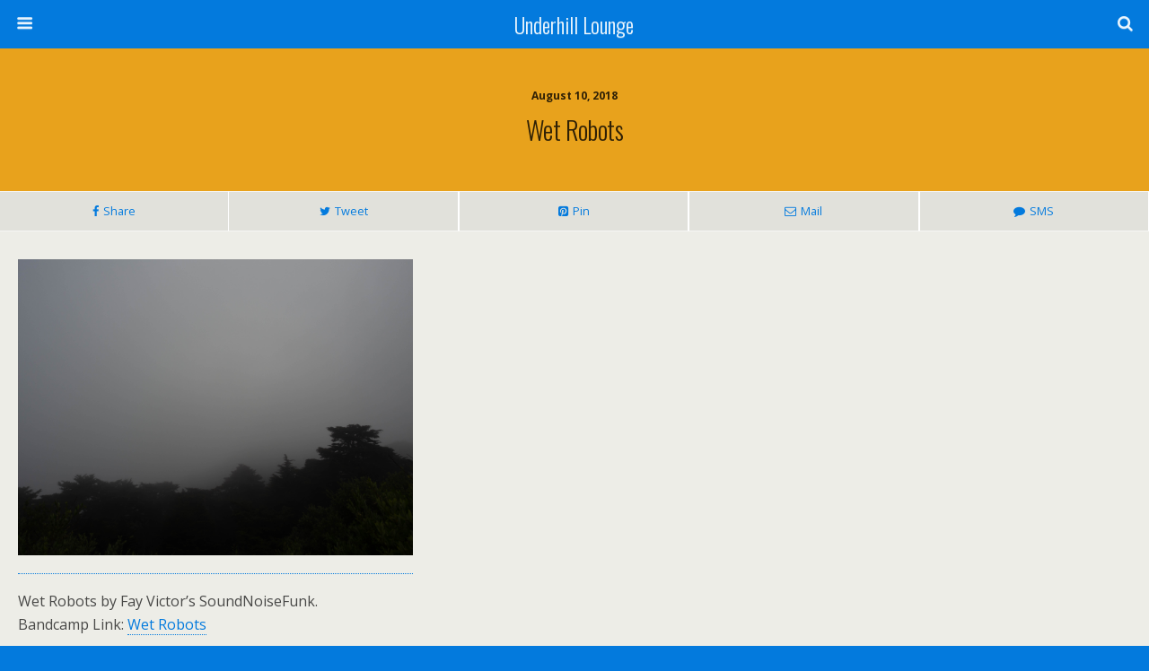

--- FILE ---
content_type: text/html; charset=UTF-8
request_url: https://underhill-lounge.flannestad.com/2018/08/10/wet-robots-2/
body_size: 12906
content:
<!DOCTYPE html>
<html lang="en-US">
	<head>
		<meta charset="UTF-8">
		<title>Wet Robots  |   Underhill Lounge</title>
		<meta name='robots' content='max-image-preview:large' />
	<style>img:is([sizes="auto" i], [sizes^="auto," i]) { contain-intrinsic-size: 3000px 1500px }</style>
	<link rel='dns-prefetch' href='//fonts.googleapis.com' />
		<!-- This site uses the Google Analytics by MonsterInsights plugin v9.11.1 - Using Analytics tracking - https://www.monsterinsights.com/ -->
							<script src="//www.googletagmanager.com/gtag/js?id=G-D5NGFTJB65"  data-cfasync="false" data-wpfc-render="false" type="text/javascript" async></script>
			<script data-cfasync="false" data-wpfc-render="false" type="text/javascript">
				var mi_version = '9.11.1';
				var mi_track_user = true;
				var mi_no_track_reason = '';
								var MonsterInsightsDefaultLocations = {"page_location":"https:\/\/underhill-lounge.flannestad.com\/2018\/08\/10\/wet-robots-2\/"};
								if ( typeof MonsterInsightsPrivacyGuardFilter === 'function' ) {
					var MonsterInsightsLocations = (typeof MonsterInsightsExcludeQuery === 'object') ? MonsterInsightsPrivacyGuardFilter( MonsterInsightsExcludeQuery ) : MonsterInsightsPrivacyGuardFilter( MonsterInsightsDefaultLocations );
				} else {
					var MonsterInsightsLocations = (typeof MonsterInsightsExcludeQuery === 'object') ? MonsterInsightsExcludeQuery : MonsterInsightsDefaultLocations;
				}

								var disableStrs = [
										'ga-disable-G-D5NGFTJB65',
									];

				/* Function to detect opted out users */
				function __gtagTrackerIsOptedOut() {
					for (var index = 0; index < disableStrs.length; index++) {
						if (document.cookie.indexOf(disableStrs[index] + '=true') > -1) {
							return true;
						}
					}

					return false;
				}

				/* Disable tracking if the opt-out cookie exists. */
				if (__gtagTrackerIsOptedOut()) {
					for (var index = 0; index < disableStrs.length; index++) {
						window[disableStrs[index]] = true;
					}
				}

				/* Opt-out function */
				function __gtagTrackerOptout() {
					for (var index = 0; index < disableStrs.length; index++) {
						document.cookie = disableStrs[index] + '=true; expires=Thu, 31 Dec 2099 23:59:59 UTC; path=/';
						window[disableStrs[index]] = true;
					}
				}

				if ('undefined' === typeof gaOptout) {
					function gaOptout() {
						__gtagTrackerOptout();
					}
				}
								window.dataLayer = window.dataLayer || [];

				window.MonsterInsightsDualTracker = {
					helpers: {},
					trackers: {},
				};
				if (mi_track_user) {
					function __gtagDataLayer() {
						dataLayer.push(arguments);
					}

					function __gtagTracker(type, name, parameters) {
						if (!parameters) {
							parameters = {};
						}

						if (parameters.send_to) {
							__gtagDataLayer.apply(null, arguments);
							return;
						}

						if (type === 'event') {
														parameters.send_to = monsterinsights_frontend.v4_id;
							var hookName = name;
							if (typeof parameters['event_category'] !== 'undefined') {
								hookName = parameters['event_category'] + ':' + name;
							}

							if (typeof MonsterInsightsDualTracker.trackers[hookName] !== 'undefined') {
								MonsterInsightsDualTracker.trackers[hookName](parameters);
							} else {
								__gtagDataLayer('event', name, parameters);
							}
							
						} else {
							__gtagDataLayer.apply(null, arguments);
						}
					}

					__gtagTracker('js', new Date());
					__gtagTracker('set', {
						'developer_id.dZGIzZG': true,
											});
					if ( MonsterInsightsLocations.page_location ) {
						__gtagTracker('set', MonsterInsightsLocations);
					}
										__gtagTracker('config', 'G-D5NGFTJB65', {"forceSSL":"true"} );
										window.gtag = __gtagTracker;										(function () {
						/* https://developers.google.com/analytics/devguides/collection/analyticsjs/ */
						/* ga and __gaTracker compatibility shim. */
						var noopfn = function () {
							return null;
						};
						var newtracker = function () {
							return new Tracker();
						};
						var Tracker = function () {
							return null;
						};
						var p = Tracker.prototype;
						p.get = noopfn;
						p.set = noopfn;
						p.send = function () {
							var args = Array.prototype.slice.call(arguments);
							args.unshift('send');
							__gaTracker.apply(null, args);
						};
						var __gaTracker = function () {
							var len = arguments.length;
							if (len === 0) {
								return;
							}
							var f = arguments[len - 1];
							if (typeof f !== 'object' || f === null || typeof f.hitCallback !== 'function') {
								if ('send' === arguments[0]) {
									var hitConverted, hitObject = false, action;
									if ('event' === arguments[1]) {
										if ('undefined' !== typeof arguments[3]) {
											hitObject = {
												'eventAction': arguments[3],
												'eventCategory': arguments[2],
												'eventLabel': arguments[4],
												'value': arguments[5] ? arguments[5] : 1,
											}
										}
									}
									if ('pageview' === arguments[1]) {
										if ('undefined' !== typeof arguments[2]) {
											hitObject = {
												'eventAction': 'page_view',
												'page_path': arguments[2],
											}
										}
									}
									if (typeof arguments[2] === 'object') {
										hitObject = arguments[2];
									}
									if (typeof arguments[5] === 'object') {
										Object.assign(hitObject, arguments[5]);
									}
									if ('undefined' !== typeof arguments[1].hitType) {
										hitObject = arguments[1];
										if ('pageview' === hitObject.hitType) {
											hitObject.eventAction = 'page_view';
										}
									}
									if (hitObject) {
										action = 'timing' === arguments[1].hitType ? 'timing_complete' : hitObject.eventAction;
										hitConverted = mapArgs(hitObject);
										__gtagTracker('event', action, hitConverted);
									}
								}
								return;
							}

							function mapArgs(args) {
								var arg, hit = {};
								var gaMap = {
									'eventCategory': 'event_category',
									'eventAction': 'event_action',
									'eventLabel': 'event_label',
									'eventValue': 'event_value',
									'nonInteraction': 'non_interaction',
									'timingCategory': 'event_category',
									'timingVar': 'name',
									'timingValue': 'value',
									'timingLabel': 'event_label',
									'page': 'page_path',
									'location': 'page_location',
									'title': 'page_title',
									'referrer' : 'page_referrer',
								};
								for (arg in args) {
																		if (!(!args.hasOwnProperty(arg) || !gaMap.hasOwnProperty(arg))) {
										hit[gaMap[arg]] = args[arg];
									} else {
										hit[arg] = args[arg];
									}
								}
								return hit;
							}

							try {
								f.hitCallback();
							} catch (ex) {
							}
						};
						__gaTracker.create = newtracker;
						__gaTracker.getByName = newtracker;
						__gaTracker.getAll = function () {
							return [];
						};
						__gaTracker.remove = noopfn;
						__gaTracker.loaded = true;
						window['__gaTracker'] = __gaTracker;
					})();
									} else {
										console.log("");
					(function () {
						function __gtagTracker() {
							return null;
						}

						window['__gtagTracker'] = __gtagTracker;
						window['gtag'] = __gtagTracker;
					})();
									}
			</script>
							<!-- / Google Analytics by MonsterInsights -->
		<script type="text/javascript">
/* <![CDATA[ */
window._wpemojiSettings = {"baseUrl":"https:\/\/s.w.org\/images\/core\/emoji\/16.0.1\/72x72\/","ext":".png","svgUrl":"https:\/\/s.w.org\/images\/core\/emoji\/16.0.1\/svg\/","svgExt":".svg","source":{"concatemoji":"https:\/\/underhill-lounge.flannestad.com\/wp-includes\/js\/wp-emoji-release.min.js?ver=b0c5c587e0a0a29b1d677cbe6a49faf3"}};
/*! This file is auto-generated */
!function(s,n){var o,i,e;function c(e){try{var t={supportTests:e,timestamp:(new Date).valueOf()};sessionStorage.setItem(o,JSON.stringify(t))}catch(e){}}function p(e,t,n){e.clearRect(0,0,e.canvas.width,e.canvas.height),e.fillText(t,0,0);var t=new Uint32Array(e.getImageData(0,0,e.canvas.width,e.canvas.height).data),a=(e.clearRect(0,0,e.canvas.width,e.canvas.height),e.fillText(n,0,0),new Uint32Array(e.getImageData(0,0,e.canvas.width,e.canvas.height).data));return t.every(function(e,t){return e===a[t]})}function u(e,t){e.clearRect(0,0,e.canvas.width,e.canvas.height),e.fillText(t,0,0);for(var n=e.getImageData(16,16,1,1),a=0;a<n.data.length;a++)if(0!==n.data[a])return!1;return!0}function f(e,t,n,a){switch(t){case"flag":return n(e,"\ud83c\udff3\ufe0f\u200d\u26a7\ufe0f","\ud83c\udff3\ufe0f\u200b\u26a7\ufe0f")?!1:!n(e,"\ud83c\udde8\ud83c\uddf6","\ud83c\udde8\u200b\ud83c\uddf6")&&!n(e,"\ud83c\udff4\udb40\udc67\udb40\udc62\udb40\udc65\udb40\udc6e\udb40\udc67\udb40\udc7f","\ud83c\udff4\u200b\udb40\udc67\u200b\udb40\udc62\u200b\udb40\udc65\u200b\udb40\udc6e\u200b\udb40\udc67\u200b\udb40\udc7f");case"emoji":return!a(e,"\ud83e\udedf")}return!1}function g(e,t,n,a){var r="undefined"!=typeof WorkerGlobalScope&&self instanceof WorkerGlobalScope?new OffscreenCanvas(300,150):s.createElement("canvas"),o=r.getContext("2d",{willReadFrequently:!0}),i=(o.textBaseline="top",o.font="600 32px Arial",{});return e.forEach(function(e){i[e]=t(o,e,n,a)}),i}function t(e){var t=s.createElement("script");t.src=e,t.defer=!0,s.head.appendChild(t)}"undefined"!=typeof Promise&&(o="wpEmojiSettingsSupports",i=["flag","emoji"],n.supports={everything:!0,everythingExceptFlag:!0},e=new Promise(function(e){s.addEventListener("DOMContentLoaded",e,{once:!0})}),new Promise(function(t){var n=function(){try{var e=JSON.parse(sessionStorage.getItem(o));if("object"==typeof e&&"number"==typeof e.timestamp&&(new Date).valueOf()<e.timestamp+604800&&"object"==typeof e.supportTests)return e.supportTests}catch(e){}return null}();if(!n){if("undefined"!=typeof Worker&&"undefined"!=typeof OffscreenCanvas&&"undefined"!=typeof URL&&URL.createObjectURL&&"undefined"!=typeof Blob)try{var e="postMessage("+g.toString()+"("+[JSON.stringify(i),f.toString(),p.toString(),u.toString()].join(",")+"));",a=new Blob([e],{type:"text/javascript"}),r=new Worker(URL.createObjectURL(a),{name:"wpTestEmojiSupports"});return void(r.onmessage=function(e){c(n=e.data),r.terminate(),t(n)})}catch(e){}c(n=g(i,f,p,u))}t(n)}).then(function(e){for(var t in e)n.supports[t]=e[t],n.supports.everything=n.supports.everything&&n.supports[t],"flag"!==t&&(n.supports.everythingExceptFlag=n.supports.everythingExceptFlag&&n.supports[t]);n.supports.everythingExceptFlag=n.supports.everythingExceptFlag&&!n.supports.flag,n.DOMReady=!1,n.readyCallback=function(){n.DOMReady=!0}}).then(function(){return e}).then(function(){var e;n.supports.everything||(n.readyCallback(),(e=n.source||{}).concatemoji?t(e.concatemoji):e.wpemoji&&e.twemoji&&(t(e.twemoji),t(e.wpemoji)))}))}((window,document),window._wpemojiSettings);
/* ]]> */
</script>
<link rel='stylesheet' id='foundation_google_fonts-css' href='//fonts.googleapis.com/css?family=Oswald%3A300%2C700%7COpen+Sans%3A400%2C700%2C400italic%2C700italic&#038;ver=07078a97d66756f213dbca3e379bf084' type='text/css' media='' />
<style id='foundation_google_fonts-inline-css' type='text/css'>
.heading-font{
	 font-family: 'Oswald', sans-serif;
}
.body-font{
	 font-family: 'Open Sans', sans-serif;
}

</style>
<link rel='stylesheet' id='foundation-framework-style-css' href='https://underhill-lounge.flannestad.com/wp-content/plugins/wptouch/themes/foundation/default/style.css?ver=5128bcacc82051228058446bcf6eb7f6' type='text/css' media='all' />
<style id='wp-emoji-styles-inline-css' type='text/css'>

	img.wp-smiley, img.emoji {
		display: inline !important;
		border: none !important;
		box-shadow: none !important;
		height: 1em !important;
		width: 1em !important;
		margin: 0 0.07em !important;
		vertical-align: -0.1em !important;
		background: none !important;
		padding: 0 !important;
	}
</style>
<link rel='stylesheet' id='wp-block-library-css' href='https://underhill-lounge.flannestad.com/wp-includes/css/dist/block-library/style.min.css?ver=b0c5c587e0a0a29b1d677cbe6a49faf3' type='text/css' media='all' />
<style id='classic-theme-styles-inline-css' type='text/css'>
/*! This file is auto-generated */
.wp-block-button__link{color:#fff;background-color:#32373c;border-radius:9999px;box-shadow:none;text-decoration:none;padding:calc(.667em + 2px) calc(1.333em + 2px);font-size:1.125em}.wp-block-file__button{background:#32373c;color:#fff;text-decoration:none}
</style>
<style id='global-styles-inline-css' type='text/css'>
:root{--wp--preset--aspect-ratio--square: 1;--wp--preset--aspect-ratio--4-3: 4/3;--wp--preset--aspect-ratio--3-4: 3/4;--wp--preset--aspect-ratio--3-2: 3/2;--wp--preset--aspect-ratio--2-3: 2/3;--wp--preset--aspect-ratio--16-9: 16/9;--wp--preset--aspect-ratio--9-16: 9/16;--wp--preset--color--black: #000000;--wp--preset--color--cyan-bluish-gray: #abb8c3;--wp--preset--color--white: #ffffff;--wp--preset--color--pale-pink: #f78da7;--wp--preset--color--vivid-red: #cf2e2e;--wp--preset--color--luminous-vivid-orange: #ff6900;--wp--preset--color--luminous-vivid-amber: #fcb900;--wp--preset--color--light-green-cyan: #7bdcb5;--wp--preset--color--vivid-green-cyan: #00d084;--wp--preset--color--pale-cyan-blue: #8ed1fc;--wp--preset--color--vivid-cyan-blue: #0693e3;--wp--preset--color--vivid-purple: #9b51e0;--wp--preset--gradient--vivid-cyan-blue-to-vivid-purple: linear-gradient(135deg,rgba(6,147,227,1) 0%,rgb(155,81,224) 100%);--wp--preset--gradient--light-green-cyan-to-vivid-green-cyan: linear-gradient(135deg,rgb(122,220,180) 0%,rgb(0,208,130) 100%);--wp--preset--gradient--luminous-vivid-amber-to-luminous-vivid-orange: linear-gradient(135deg,rgba(252,185,0,1) 0%,rgba(255,105,0,1) 100%);--wp--preset--gradient--luminous-vivid-orange-to-vivid-red: linear-gradient(135deg,rgba(255,105,0,1) 0%,rgb(207,46,46) 100%);--wp--preset--gradient--very-light-gray-to-cyan-bluish-gray: linear-gradient(135deg,rgb(238,238,238) 0%,rgb(169,184,195) 100%);--wp--preset--gradient--cool-to-warm-spectrum: linear-gradient(135deg,rgb(74,234,220) 0%,rgb(151,120,209) 20%,rgb(207,42,186) 40%,rgb(238,44,130) 60%,rgb(251,105,98) 80%,rgb(254,248,76) 100%);--wp--preset--gradient--blush-light-purple: linear-gradient(135deg,rgb(255,206,236) 0%,rgb(152,150,240) 100%);--wp--preset--gradient--blush-bordeaux: linear-gradient(135deg,rgb(254,205,165) 0%,rgb(254,45,45) 50%,rgb(107,0,62) 100%);--wp--preset--gradient--luminous-dusk: linear-gradient(135deg,rgb(255,203,112) 0%,rgb(199,81,192) 50%,rgb(65,88,208) 100%);--wp--preset--gradient--pale-ocean: linear-gradient(135deg,rgb(255,245,203) 0%,rgb(182,227,212) 50%,rgb(51,167,181) 100%);--wp--preset--gradient--electric-grass: linear-gradient(135deg,rgb(202,248,128) 0%,rgb(113,206,126) 100%);--wp--preset--gradient--midnight: linear-gradient(135deg,rgb(2,3,129) 0%,rgb(40,116,252) 100%);--wp--preset--font-size--small: 13px;--wp--preset--font-size--medium: 20px;--wp--preset--font-size--large: 36px;--wp--preset--font-size--x-large: 42px;--wp--preset--spacing--20: 0.44rem;--wp--preset--spacing--30: 0.67rem;--wp--preset--spacing--40: 1rem;--wp--preset--spacing--50: 1.5rem;--wp--preset--spacing--60: 2.25rem;--wp--preset--spacing--70: 3.38rem;--wp--preset--spacing--80: 5.06rem;--wp--preset--shadow--natural: 6px 6px 9px rgba(0, 0, 0, 0.2);--wp--preset--shadow--deep: 12px 12px 50px rgba(0, 0, 0, 0.4);--wp--preset--shadow--sharp: 6px 6px 0px rgba(0, 0, 0, 0.2);--wp--preset--shadow--outlined: 6px 6px 0px -3px rgba(255, 255, 255, 1), 6px 6px rgba(0, 0, 0, 1);--wp--preset--shadow--crisp: 6px 6px 0px rgba(0, 0, 0, 1);}:where(.is-layout-flex){gap: 0.5em;}:where(.is-layout-grid){gap: 0.5em;}body .is-layout-flex{display: flex;}.is-layout-flex{flex-wrap: wrap;align-items: center;}.is-layout-flex > :is(*, div){margin: 0;}body .is-layout-grid{display: grid;}.is-layout-grid > :is(*, div){margin: 0;}:where(.wp-block-columns.is-layout-flex){gap: 2em;}:where(.wp-block-columns.is-layout-grid){gap: 2em;}:where(.wp-block-post-template.is-layout-flex){gap: 1.25em;}:where(.wp-block-post-template.is-layout-grid){gap: 1.25em;}.has-black-color{color: var(--wp--preset--color--black) !important;}.has-cyan-bluish-gray-color{color: var(--wp--preset--color--cyan-bluish-gray) !important;}.has-white-color{color: var(--wp--preset--color--white) !important;}.has-pale-pink-color{color: var(--wp--preset--color--pale-pink) !important;}.has-vivid-red-color{color: var(--wp--preset--color--vivid-red) !important;}.has-luminous-vivid-orange-color{color: var(--wp--preset--color--luminous-vivid-orange) !important;}.has-luminous-vivid-amber-color{color: var(--wp--preset--color--luminous-vivid-amber) !important;}.has-light-green-cyan-color{color: var(--wp--preset--color--light-green-cyan) !important;}.has-vivid-green-cyan-color{color: var(--wp--preset--color--vivid-green-cyan) !important;}.has-pale-cyan-blue-color{color: var(--wp--preset--color--pale-cyan-blue) !important;}.has-vivid-cyan-blue-color{color: var(--wp--preset--color--vivid-cyan-blue) !important;}.has-vivid-purple-color{color: var(--wp--preset--color--vivid-purple) !important;}.has-black-background-color{background-color: var(--wp--preset--color--black) !important;}.has-cyan-bluish-gray-background-color{background-color: var(--wp--preset--color--cyan-bluish-gray) !important;}.has-white-background-color{background-color: var(--wp--preset--color--white) !important;}.has-pale-pink-background-color{background-color: var(--wp--preset--color--pale-pink) !important;}.has-vivid-red-background-color{background-color: var(--wp--preset--color--vivid-red) !important;}.has-luminous-vivid-orange-background-color{background-color: var(--wp--preset--color--luminous-vivid-orange) !important;}.has-luminous-vivid-amber-background-color{background-color: var(--wp--preset--color--luminous-vivid-amber) !important;}.has-light-green-cyan-background-color{background-color: var(--wp--preset--color--light-green-cyan) !important;}.has-vivid-green-cyan-background-color{background-color: var(--wp--preset--color--vivid-green-cyan) !important;}.has-pale-cyan-blue-background-color{background-color: var(--wp--preset--color--pale-cyan-blue) !important;}.has-vivid-cyan-blue-background-color{background-color: var(--wp--preset--color--vivid-cyan-blue) !important;}.has-vivid-purple-background-color{background-color: var(--wp--preset--color--vivid-purple) !important;}.has-black-border-color{border-color: var(--wp--preset--color--black) !important;}.has-cyan-bluish-gray-border-color{border-color: var(--wp--preset--color--cyan-bluish-gray) !important;}.has-white-border-color{border-color: var(--wp--preset--color--white) !important;}.has-pale-pink-border-color{border-color: var(--wp--preset--color--pale-pink) !important;}.has-vivid-red-border-color{border-color: var(--wp--preset--color--vivid-red) !important;}.has-luminous-vivid-orange-border-color{border-color: var(--wp--preset--color--luminous-vivid-orange) !important;}.has-luminous-vivid-amber-border-color{border-color: var(--wp--preset--color--luminous-vivid-amber) !important;}.has-light-green-cyan-border-color{border-color: var(--wp--preset--color--light-green-cyan) !important;}.has-vivid-green-cyan-border-color{border-color: var(--wp--preset--color--vivid-green-cyan) !important;}.has-pale-cyan-blue-border-color{border-color: var(--wp--preset--color--pale-cyan-blue) !important;}.has-vivid-cyan-blue-border-color{border-color: var(--wp--preset--color--vivid-cyan-blue) !important;}.has-vivid-purple-border-color{border-color: var(--wp--preset--color--vivid-purple) !important;}.has-vivid-cyan-blue-to-vivid-purple-gradient-background{background: var(--wp--preset--gradient--vivid-cyan-blue-to-vivid-purple) !important;}.has-light-green-cyan-to-vivid-green-cyan-gradient-background{background: var(--wp--preset--gradient--light-green-cyan-to-vivid-green-cyan) !important;}.has-luminous-vivid-amber-to-luminous-vivid-orange-gradient-background{background: var(--wp--preset--gradient--luminous-vivid-amber-to-luminous-vivid-orange) !important;}.has-luminous-vivid-orange-to-vivid-red-gradient-background{background: var(--wp--preset--gradient--luminous-vivid-orange-to-vivid-red) !important;}.has-very-light-gray-to-cyan-bluish-gray-gradient-background{background: var(--wp--preset--gradient--very-light-gray-to-cyan-bluish-gray) !important;}.has-cool-to-warm-spectrum-gradient-background{background: var(--wp--preset--gradient--cool-to-warm-spectrum) !important;}.has-blush-light-purple-gradient-background{background: var(--wp--preset--gradient--blush-light-purple) !important;}.has-blush-bordeaux-gradient-background{background: var(--wp--preset--gradient--blush-bordeaux) !important;}.has-luminous-dusk-gradient-background{background: var(--wp--preset--gradient--luminous-dusk) !important;}.has-pale-ocean-gradient-background{background: var(--wp--preset--gradient--pale-ocean) !important;}.has-electric-grass-gradient-background{background: var(--wp--preset--gradient--electric-grass) !important;}.has-midnight-gradient-background{background: var(--wp--preset--gradient--midnight) !important;}.has-small-font-size{font-size: var(--wp--preset--font-size--small) !important;}.has-medium-font-size{font-size: var(--wp--preset--font-size--medium) !important;}.has-large-font-size{font-size: var(--wp--preset--font-size--large) !important;}.has-x-large-font-size{font-size: var(--wp--preset--font-size--x-large) !important;}
:where(.wp-block-post-template.is-layout-flex){gap: 1.25em;}:where(.wp-block-post-template.is-layout-grid){gap: 1.25em;}
:where(.wp-block-columns.is-layout-flex){gap: 2em;}:where(.wp-block-columns.is-layout-grid){gap: 2em;}
:root :where(.wp-block-pullquote){font-size: 1.5em;line-height: 1.6;}
</style>
<link rel='stylesheet' id='wptouch-theme-css-css' href='https://underhill-lounge.flannestad.com/wp-content/plugins/wptouch/themes/bauhaus/default/style.css?ver=5128bcacc82051228058446bcf6eb7f6' type='text/css' media='all' />
<script type="text/javascript" src="https://underhill-lounge.flannestad.com/wp-includes/js/jquery/jquery.min.js?ver=3.7.1" id="jquery-core-js"></script>
<script type="text/javascript" src="https://underhill-lounge.flannestad.com/wp-includes/js/jquery/jquery-migrate.min.js?ver=3.4.1" id="jquery-migrate-js"></script>
<script type="text/javascript" src="https://underhill-lounge.flannestad.com/wp-content/plugins/google-analytics-for-wordpress/assets/js/frontend-gtag.min.js?ver=9.11.1" id="monsterinsights-frontend-script-js" async="async" data-wp-strategy="async"></script>
<script data-cfasync="false" data-wpfc-render="false" type="text/javascript" id='monsterinsights-frontend-script-js-extra'>/* <![CDATA[ */
var monsterinsights_frontend = {"js_events_tracking":"true","download_extensions":"doc,pdf,ppt,zip,xls,docx,pptx,xlsx","inbound_paths":"[]","home_url":"https:\/\/underhill-lounge.flannestad.com","hash_tracking":"false","v4_id":"G-D5NGFTJB65"};/* ]]> */
</script>
<link rel="https://api.w.org/" href="https://underhill-lounge.flannestad.com/wp-json/" /><link rel="alternate" title="JSON" type="application/json" href="https://underhill-lounge.flannestad.com/wp-json/wp/v2/posts/2711" /><link rel="alternate" title="oEmbed (JSON)" type="application/json+oembed" href="https://underhill-lounge.flannestad.com/wp-json/oembed/1.0/embed?url=https%3A%2F%2Funderhill-lounge.flannestad.com%2F2018%2F08%2F10%2Fwet-robots-2%2F" />
<link rel="alternate" title="oEmbed (XML)" type="text/xml+oembed" href="https://underhill-lounge.flannestad.com/wp-json/oembed/1.0/embed?url=https%3A%2F%2Funderhill-lounge.flannestad.com%2F2018%2F08%2F10%2Fwet-robots-2%2F&#038;format=xml" />

<!-- Dark Visitors (https://darkvisitors.com/) -->
<script src="https://darkvisitors.com/tracker.js?project_key=bbd24532-0c66-4a12-8e41-01386d62b37f" async></script>
<link rel="me" href="https://sfba.social/@ellestad"/>
<style data-context="foundation-flickity-css">/*! Flickity v2.0.2
http://flickity.metafizzy.co
---------------------------------------------- */.flickity-enabled{position:relative}.flickity-enabled:focus{outline:0}.flickity-viewport{overflow:hidden;position:relative;height:100%}.flickity-slider{position:absolute;width:100%;height:100%}.flickity-enabled.is-draggable{-webkit-tap-highlight-color:transparent;tap-highlight-color:transparent;-webkit-user-select:none;-moz-user-select:none;-ms-user-select:none;user-select:none}.flickity-enabled.is-draggable .flickity-viewport{cursor:move;cursor:-webkit-grab;cursor:grab}.flickity-enabled.is-draggable .flickity-viewport.is-pointer-down{cursor:-webkit-grabbing;cursor:grabbing}.flickity-prev-next-button{position:absolute;top:50%;width:44px;height:44px;border:none;border-radius:50%;background:#fff;background:hsla(0,0%,100%,.75);cursor:pointer;-webkit-transform:translateY(-50%);transform:translateY(-50%)}.flickity-prev-next-button:hover{background:#fff}.flickity-prev-next-button:focus{outline:0;box-shadow:0 0 0 5px #09f}.flickity-prev-next-button:active{opacity:.6}.flickity-prev-next-button.previous{left:10px}.flickity-prev-next-button.next{right:10px}.flickity-rtl .flickity-prev-next-button.previous{left:auto;right:10px}.flickity-rtl .flickity-prev-next-button.next{right:auto;left:10px}.flickity-prev-next-button:disabled{opacity:.3;cursor:auto}.flickity-prev-next-button svg{position:absolute;left:20%;top:20%;width:60%;height:60%}.flickity-prev-next-button .arrow{fill:#333}.flickity-page-dots{position:absolute;width:100%;bottom:-25px;padding:0;margin:0;list-style:none;text-align:center;line-height:1}.flickity-rtl .flickity-page-dots{direction:rtl}.flickity-page-dots .dot{display:inline-block;width:10px;height:10px;margin:0 8px;background:#333;border-radius:50%;opacity:.25;cursor:pointer}.flickity-page-dots .dot.is-selected{opacity:1}</style><style data-context="foundation-slideout-css">.slideout-menu{position:fixed;left:0;top:0;bottom:0;right:auto;z-index:0;width:256px;overflow-y:auto;-webkit-overflow-scrolling:touch;display:none}.slideout-menu.pushit-right{left:auto;right:0}.slideout-panel{position:relative;z-index:1;will-change:transform}.slideout-open,.slideout-open .slideout-panel,.slideout-open body{overflow:hidden}.slideout-open .slideout-menu{display:block}.pushit{display:none}</style><style data-context="foundation-wptouch-icons-css">[class*=" icon-"]:before,[class*=" wptouch-icon-"]:before,[class^=icon-]:before,[class^=wptouch-icon-]:before{font-family:wptouch-icons;font-style:normal;font-weight:400;speak:none;display:inline-block;text-decoration:inherit;width:1em;margin-right:.2em;text-align:center;font-variant:normal;text-transform:none;line-height:1em;margin-left:.2em}.icon-arrow-left:before,.wptouch-icon-arrow-left:before{content:'\e800'}.icon-caret-down:before,.wptouch-icon-caret-down:before{content:'\e801'}.icon-arrow-combo:before,.wptouch-icon-arrow-combo:before{content:'\e802'}.icon-yelp:before,.wptouch-icon-yelp:before{content:'\e803'}.icon-key:before,.wptouch-icon-key:before{content:'\e804'}.icon-left-open-big:before,.wptouch-icon-left-open-big:before{content:'\e805'}.icon-user:before,.wptouch-icon-user:before{content:'\e806'}.icon-signin:before,.wptouch-icon-signin:before{content:'\e807'}.icon-signout:before,.wptouch-icon-signout:before{content:'\e808'}.icon-search:before,.wptouch-icon-search:before{content:'\e809'}.icon-reorder:before,.wptouch-icon-reorder:before{content:'\e80a'}.icon-basket:before,.wptouch-icon-basket:before{content:'\e80b'}.icon-angle-right:before,.wptouch-icon-angle-right:before{content:'\e80c'}.icon-angle-left:before,.wptouch-icon-angle-left:before{content:'\e80d'}.icon-chevron-up:before,.wptouch-icon-chevron-up:before{content:'\e80e'}.icon-chevron-down:before,.wptouch-icon-chevron-down:before{content:'\e80f'}.icon-chevron-left:before,.wptouch-icon-chevron-left:before{content:'\e810'}.icon-chevron-right:before,.wptouch-icon-chevron-right:before{content:'\e811'}.icon-comment:before,.wptouch-icon-comment:before{content:'\e812'}.icon-comments:before,.wptouch-icon-comments:before{content:'\e813'}.icon-circle-arrow-left:before,.wptouch-icon-circle-arrow-left:before{content:'\e814'}.icon-circle-arrow-right:before,.wptouch-icon-circle-arrow-right:before{content:'\e815'}.icon-pencil:before,.wptouch-icon-pencil:before{content:'\e816'}.icon-reply:before,.wptouch-icon-reply:before{content:'\e817'}.icon-envelope-alt:before,.wptouch-icon-envelope-alt:before{content:'\e818'}.icon-list-ul:before,.wptouch-icon-list-ul:before{content:'\e819'}.icon-tags:before,.wptouch-icon-tags:before{content:'\e81a'}.icon-twitter:before,.wptouch-icon-twitter:before{content:'\e81b'}.icon-reddit:before,.wptouch-icon-reddit-alien:before{content:'\f281'}.icon-google-plus:before,.wptouch-icon-google-plus:before{content:'\e81c'}.icon-google-plus-sign:before,.wptouch-icon-google-plus-sign:before{content:'\e81d'}.icon-facebook:before,.wptouch-icon-facebook:before{content:'\e81e'}.icon-facebook-sign:before,.wptouch-icon-facebook-sign:before{content:'\e81f'}.icon-instagram:before,.wptouch-icon-instagram:before{content:'\e820'}.icon-tumblr:before,.wptouch-icon-tumblr:before{content:'\e821'}.icon-pinterest:before,.wptouch-icon-pinterest:before{content:'\e822'}.icon-pinterest-sign:before,.wptouch-icon-pinterest-sign:before{content:'\e823'}.icon-vine:before,.wptouch-icon-vine:before{content:'\e824'}.icon-book-open:before,.wptouch-icon-book-open:before{content:'\e825'}.icon-youtube:before,.wptouch-icon-youtube:before{content:'\e826'}.icon-linkedin-sign:before,.wptouch-icon-linkedin-sign:before{content:'\e827'}.icon-plus:before,.wptouch-icon-plus:before{content:'\e828'}.icon-rss-sign:before,.wptouch-icon-rss-sign:before{content:'\e829'}.icon-time:before,.wptouch-icon-time:before{content:'\e82a'}.icon-camera-retro:before,.wptouch-icon-camera-retro:before{content:'\e82b'}.icon-play:before,.wptouch-icon-play:before{content:'\e82c'}.icon-filter:before,.wptouch-icon-filter:before{content:'\e82d'}.icon-minus:before,.wptouch-icon-minus:before{content:'\e82e'}.icon-ok-sign:before,.wptouch-icon-ok-sign:before{content:'\e82f'}.icon-layout-tiles:before,.wptouch-icon-layout-tiles:before{content:'\e830'}.icon-layout-list:before,.wptouch-icon-layout-list:before{content:'\e831'}.icon-resize-full:before,.wptouch-icon-resize-full:before{content:'\e832'}.icon-cancel:before,.wptouch-icon-cancel:before{content:'\e833'}.icon-cancel-circled:before,.wptouch-icon-cancel-circled:before{content:'\e834'}.icon-star:before,.wptouch-icon-star:before{content:'\e835'}.icon-remove-sign:before,.wptouch-icon-remove-sign:before{content:'\e836'}.icon-map-marker:before,.wptouch-icon-map-marker:before{content:'\e837'}.icon-cloud:before,.wptouch-icon-cloud:before{content:'\e838'}.icon-cloud-download:before,.wptouch-icon-cloud-download:before{content:'\e839'}.icon-info-sign:before,.wptouch-icon-info-sign:before{content:'\e83a'}.icon-copy:before,.wptouch-icon-copy:before{content:'\e83b'}.icon-download:before,.wptouch-icon-download:before{content:'\e83c'}.icon-external-link:before,.wptouch-icon-external-link:before{content:'\e83d'}.icon-warning-sign:before,.wptouch-icon-warning-sign:before{content:'\e83e'}.icon-compass:before,.wptouch-icon-compass:before{content:'\e83f'}.icon-trash:before,.wptouch-icon-trash:before{content:'\e840'}.icon-th:before,.wptouch-icon-th:before{content:'\e841'}.icon-menu:before,.wptouch-icon-menu:before{content:'\e842'}.icon-double-angle-up:before,.wptouch-icon-double-angle-up:before{content:'\e843'}.icon-arrow-down:before,.wptouch-icon-arrow-down:before{content:'\e844'}.icon-caret-right:before,.wptouch-icon-caret-right:before{content:'\e845'}.icon-caret-left:before,.wptouch-icon-caret-left:before{content:'\e846'}.icon-caret-up:before,.wptouch-icon-caret-up:before{content:'\e847'}.icon-vimeo:before,.wptouch-icon-vimeo:before{content:'\e848'}.icon-phone:before,.wptouch-icon-phone:before{content:'\e849'}.icon-angle-up:before,.wptouch-icon-angle-up:before{content:'\e84a'}.icon-angle-down:before,.wptouch-icon-angle-down:before{content:'\e84b'}.icon-refresh:before,.wptouch-icon-refresh:before{content:'\e84c'}.icon-info:before,.wptouch-icon-info:before{content:'\e84d'}.icon-chat:before,.wptouch-icon-chat:before{content:'\e84e'}.icon-check:before,.wptouch-icon-check:before{content:'\e84f'}</style><link rel="canonical" href="https://underhill-lounge.flannestad.com/2018/08/10/wet-robots-2/" /><style>.ios7.web-app-mode.has-fixed header{ background-color: rgba(3,122,221,.88);}</style><meta name="viewport" content="initial-scale=1.0, maximum-scale=3.0, user-scalable=no, width=device-width" /><link rel="apple-touch-icon-precomposed" href="https://underhill-lounge.flannestad.com/wp-content/plugins/wptouch/admin/images/default-bookmark.png" />

<!-- Foundation Styles -->
<style type='text/css'>
.wptouch-menu .menu-tree a,.wptouch-menu .menu-tree span{color:rgba(0,0,0,.65);text-shadow:rgba(255,255,255,.3) 0 1px 0}.wptouch-menu .menu-tree&gt;li{border-bottom:1px solid rgba(0,0,0,.08);border-top:1px solid rgba(255,255,255,.1)}.menu-tree li{clear:both;position:relative;line-height:100%}.wptouch-menu ul ul{display:none}.menu-tree li span{-webkit-transition-duration:.3s;-o-transition-duration:.3s;transition-duration:.3s;display:block;-webkit-box-shadow:inset rgba(0,0,0,.15) 1px 0 0;box-shadow:inset rgba(0,0,0,.15) 1px 0 0;border-left:1px solid rgba(255,255,255,.1);padding:15px;float:right}.menu-tree li span.toggle{-webkit-box-shadow:inset rgba(0,0,0,.2) 0 4px 4px;box-shadow:inset rgba(0,0,0,.2) 0 4px 4px;border:none}.menu-tree li span:before{font-family:wptouch-icons;content:"\e80f"}.menu-tree li span.toggle:before{content:"\e80e";font-weight:400;font-style:normal}ul.menu-tree ul span,ul.menu-tree.no-parent-links span{border:none;-webkit-box-shadow:none;box-shadow:none}.menu-tree li a{display:block;-o-text-overflow:ellipsis;-ms-text-overflow:ellipsis;text-overflow:ellipsis;white-space:nowrap;overflow:hidden;padding-top:15px;padding-bottom:15px;padding-right:32px}.menu-tree li img{width:26px;height:26px;position:relative;float:left;padding-right:6px;top:8px;padding-left:6px}.menu-tree&gt;.open-tree{background:rgba(0,0,0,.03);-webkit-box-shadow:inset rgba(0,0,0,.25) 0 0 4px;box-shadow:inset rgba(0,0,0,.25) 0 0 4px;border-top-color:rgba(0,0,0,.2);margin-top:-1px;padding-top:1px}.menu-tree li.no-icon{padding-left:10px}.menu-tree ul li{border-style:none!important;clear:both;padding-left:15px}.rtl .menu-tree li span{-webkit-transition-duration:.3s;-o-transition-duration:.3s;transition-duration:.3s;float:left;-webkit-box-shadow:inset rgba(0,0,0,.15) -1px 0 0;box-shadow:inset rgba(0,0,0,.15) -1px 0 0;border-right:1px solid rgba(255,255,255,.1);border-left:none}.rtl .menu-tree li span.toggle{-webkit-box-shadow:inset rgba(0,0,0,.2) 0 4px 4px;box-shadow:inset rgba(0,0,0,.2) 0 4px 4px;border:none}.rtl .menu-tree li.menu-item img{float:right}.rtl .menu-tree li.menu-item a{padding-left:32px;padding-right:0}.rtl .menu-tree li.no-icon{padding-right:10px}.rtl .menu-tree ul li{padding-left:0;padding-right:15px}.dark-header .wptouch-menu .menu-tree a,.dark-header .wptouch-menu .menu-tree span{color:rgba(255,255,255,.9);text-shadow:rgba(0,0,0,.3) 0 -1px 0}.dark-header .wptouch-menu .menu-tree span:before{color:rgba(255,255,255,.9);text-shadow:rgba(0,0,0,.5) 0 -1px 0}.dark-header .wptouch-menu .menu-tree&gt;li.menu-item{border-bottom:1px solid rgba(0,0,0,.12);border-top:1px solid rgba(255,255,255,.06)}</style>
<meta name="theme-color" content="#037add">			</head>

	<body data-rsssl=1 class="wp-singular post-template-default single single-post postid-2711 single-format-standard wp-theme-twentysixteen light-body dark-header light-post-head css-videos body-font android ios7 theme-bauhaus circles off-canvas list-view fonts-oswald_opensans">

		
		
			<div class="pushit pushit-left">
		<div id="menu" class="wptouch-menu show-hide-menu">
			<ul class="menu-tree parent-links"><li class="menu-item no-icon"><a href="https://underhill-lounge.flannestad.com/about-yer-blogger/" class="title">About Yer Blogger</a></li>
					</div>
	</div>

<div class="page-wrapper">

	<!-- Back Button for Web-App Mode -->
	<div class="wptouch-icon-arrow-left back-button tappable"><!-- css-button --></div>

	<header id="header-title-logo">
					<div id="search-toggle" class="search-toggle tappable search-right" role="button"><!--icon-search--></div>
				<a href="https://underhill-lounge.flannestad.com" class="header-center tappable">
							<div class="heading-font site-title">Underhill Lounge</div>
					</a>
		<div id="menu-toggle" class="menu-btn tappable show-hide-toggle menu-left" data-effect-target="menu" data-menu-target="menu" role="button"><!--icon-reorder--></div>
	</header>

		<div id="search-dropper">
		<div id="wptouch-search-inner">
			<form method="get" id="searchform" action="https://underhill-lounge.flannestad.com/">
				<input type="text" name="s" id="search-text" placeholder="Search this website&hellip;" />
				<input name="submit" type="submit" id="search-submit" value="Search" class="button-dark" />
			</form>
		</div>
	</div>
	
	<div class="content-wrap">

		
	
		
	<div id="content">
		
			
			<div class="post section post-2711 post-name-wet-robots-2 post-author-1 single not-page no-thumbnail show-thumbs">
				<div class="post-page-head-area bauhaus">
					<span class="post-date-comments">
													August 10, 2018																																					</span>
					<h1 class="post-title heading-font">Wet Robots</h1>
														</div>

				<div class="post-page-content">
					<div class="sharing-options share-top style-default">
	<a class="facebook-btn no-ajax" href="//www.facebook.com/sharer.php?u=https%3A%2F%2Funderhill-lounge.flannestad.com%2F2018%2F08%2F10%2Fwet-robots-2%2F" target="_blank">Share</a>
	<a class="twitter-btn no-ajax" href="//twitter.com/intent/tweet?source=wptouchpro3&text=Wet+Robots+-+&url=https%3A%2F%2Funderhill-lounge.flannestad.com%2F2018%2F08%2F10%2Fwet-robots-2%2F" target="_blank">Tweet</a>
	<a class="pinterest-btn no-ajax" href="//pinterest.com/pin/create/button/?url=https%3A%2F%2Funderhill-lounge.flannestad.com%2F2018%2F08%2F10%2Fwet-robots-2%2F&media=" target="_blank">Pin</a>
	<a class="email-btn no-ajax" href="mailto:?subject=Wet%20Robots&body=https%3A%2F%2Funderhill-lounge.flannestad.com%2F2018%2F08%2F10%2Fwet-robots-2%2F">Mail</a>
	<a class="sms-btn no-ajax" href="sms:&body=Wet Robots: https%3A%2F%2Funderhill-lounge.flannestad.com%2F2018%2F08%2F10%2Fwet-robots-2%2F"><span>SMS</span></a>
</div><p><a href="https://underhill-lounge.flannestad.com/wp-content/uploads/2018/08/WetRobots-01.jpg"><img fetchpriority="high" decoding="async" src="https://underhill-lounge.flannestad.com/wp-content/uploads/2018/08/WetRobots-01.jpg" alt="" width="440" height="540" class="aligncenter size-full" /></a></p>
<p>Wet Robots by Fay Victor&#8217;s SoundNoiseFunk.<br />
Bandcamp Link: <a href="https://fayvictorssoundnoisefunk.bandcamp.com/album/wet-robots">Wet Robots</a></p>
<p>Fay Victor, voice; Joe Morris, guitar; Sam Newsome, Soprano Sax; Reggie Nicholson, drums.</p>
<p>I am most familiar with soprano saxophonist Sam Newsome and guitarist Joe Morris. Fay Victor has been on my radar for a while, but this is the first time I have really made the time to listen to an album of hers. Reggie Nicholson&#8217;s name I knew, having seen it and heard him on records from Henry Threadgill and Myra Melford, but this album is the most space I&#8217;ve heard him given to shine.</p>
<p>On paper, I suppose this ensemble is similar to <a href="https://underhill-lounge.flannestad.com/2018/07/31/geometry-of-caves/">Geometry of Caves</a>, even sharing a guitarist in Morris, but in practice, the albums aren&#8217;t much alike, aside from being quartets with female vocalists and guitar.</p>
<p>Wet Robots is a much more swinging affair, primarily due to the stellar drumming of Mr Nicholson leading the charge, and partly due to Ms Victor&#8217;s very rhythmically led vocalizations.</p>
<p>There is a lot of material here, over 50 minutes of music.</p>
<p>When she uses words, Ms Victor tends to speak sing poetically. Of those tracks, &#8220;I Sing&#8221; is a favorite. On most of the other tracks, she vocalizes without words, growling here, laughing there, tearing it up and down the bebop scales elsewhere.</p>
<p>Mr Newsome is one of the greatest artists of the Soprano Saxophone. He coaxes bluesy licks with ease and with equal ease animal sounds or floating cloudlike non-pitches. It is always a joy to listen to him.</p>
<p>Mr Morris is less strict and strategic with his playing on Wet Robots than he was on Geometry of Caves. He lets his playing follow the blues-ey and sometimes funky leads of Newsome and Nicholson, while being as eclectic as ever in his choices of texture and rhythm.</p>
<p>Mr Nicholson is the heart of this group, the deft interplay between snare and bass drum are the heart of his drumming. Always on time and always swinging.</p>
<p>Certainly the most &#8220;Jazz&#8221; album I&#8217;ve covered on the blog in a while, Wet Robots is still an eclectic and enjoyable mix of moods and feelings.</p>
<p>Can I stop babbling about this album and go back to listening to it?</p>
<p>#FayVictor #JoeMorris #SamNewsome #ReggieNicholson #TodaysCommuteSoundtrack</p>
<p><a href="https://underhill-lounge.flannestad.com/wp-content/uploads/2018/08/WetRobots-album.jpg"><img decoding="async" src="https://underhill-lounge.flannestad.com/wp-content/uploads/2018/08/WetRobots-album.jpg" alt="" width="440" height="540" class="aligncenter size-full" /></a></p>
									</div>
			</div>

			</div> <!-- content -->

	
		<div class="nav-controls clearfix">
		
					<div class="previous">
				previous post				<a class="prev-post" href="https://underhill-lounge.flannestad.com/2018/08/09/wet-robots/">Wet Robots</a>			</div>
					
					<div class="next">
			next post			<a class="next-post" href="https://underhill-lounge.flannestad.com/2018/08/13/sleep-like-it-is-winter/">sleep like it is winter</a>			</div>
			</div>
	
		
		
<!-- Add custom html / content here to be placed above the switch link -->		
		<div class="footer">
			<script type="speculationrules">
{"prefetch":[{"source":"document","where":{"and":[{"href_matches":"\/*"},{"not":{"href_matches":["\/wp-*.php","\/wp-admin\/*","\/wp-content\/uploads\/*","\/wp-content\/*","\/wp-content\/plugins\/*","\/wp-content\/plugins\/wptouch\/themes\/bauhaus\/default\/*","\/*\\?(.+)"]}},{"not":{"selector_matches":"a[rel~=\"nofollow\"]"}},{"not":{"selector_matches":".no-prefetch, .no-prefetch a"}}]},"eagerness":"conservative"}]}
</script>
<script type="text/javascript" src="https://underhill-lounge.flannestad.com/wp-content/plugins/wptouch/themes/bauhaus/default/bauhaus.min.js?ver=2.2.6" id="bauhaus-js-js"></script>
<script type="text/javascript" src="https://underhill-lounge.flannestad.com/wp-content/plugins/wptouch/themes/foundation/modules/spinjs/spin.min.js?ver=07078a97d66756f213dbca3e379bf084" id="foundation_spinjs-js"></script>
<script type="text/javascript" src="https://underhill-lounge.flannestad.com/wp-content/plugins/wptouch/themes/foundation/modules/spinjs/spin-jquery.min.js?ver=07078a97d66756f213dbca3e379bf084" id="foundation_spinjs_jquery-js"></script>
<script type="text/javascript" src="https://underhill-lounge.flannestad.com/wp-content/plugins/wptouch/themes/foundation/modules/menu/menu.min.js?ver=07078a97d66756f213dbca3e379bf084" id="foundation_menu-js"></script>
<script type="text/javascript" id="foundation_base-js-extra">
/* <![CDATA[ */
var wptouchFdn = {"ajaxLoading":"Loading\u2026","isRTL":"0"};
/* ]]> */
</script>
<script type="text/javascript" src="https://underhill-lounge.flannestad.com/wp-content/plugins/wptouch/themes/foundation/modules/base/base.min.js?ver=07078a97d66756f213dbca3e379bf084" id="foundation_base-js"></script>
<script type="text/javascript" src="https://underhill-lounge.flannestad.com/wp-content/plugins/wptouch/themes/foundation/modules/base/base-public.min.js?ver=07078a97d66756f213dbca3e379bf084" id="foundation__public_base-js"></script>
<script type="text/javascript" src="https://underhill-lounge.flannestad.com/wp-content/plugins/wptouch/themes/foundation/modules/google-fonts/google-fonts.min.js?ver=07078a97d66756f213dbca3e379bf084" id="foundation_google_fonts-js"></script>
<script type="text/javascript" src="https://underhill-lounge.flannestad.com/wp-content/plugins/wptouch/themes/foundation/modules/load-more/load-more.min.js?ver=07078a97d66756f213dbca3e379bf084" id="foundation_load_more-js"></script>
<script type="text/javascript" src="https://underhill-lounge.flannestad.com/wp-content/plugins/wptouch/themes/foundation/modules/media/fitvids.min.js?ver=07078a97d66756f213dbca3e379bf084" id="foundation_media_fitvids-js"></script>
<script type="text/javascript" src="https://underhill-lounge.flannestad.com/wp-content/plugins/wptouch/themes/foundation/modules/media/media.min.js?ver=07078a97d66756f213dbca3e379bf084" id="foundation_media_handling-js"></script>
<script type="text/javascript" src="https://underhill-lounge.flannestad.com/wp-content/plugins/wptouch/themes/foundation/modules/flickity/flickity.pkgd.min.js?ver=07078a97d66756f213dbca3e379bf084" id="foundation_flickity-js"></script>
<script type="text/javascript" src="https://underhill-lounge.flannestad.com/wp-content/plugins/wptouch/themes/foundation/modules/flickity/flickity-wptouch.min.js?ver=07078a97d66756f213dbca3e379bf084" id="foundation_flickity_wptouch-js"></script>
<script type="text/javascript" src="https://underhill-lounge.flannestad.com/wp-content/plugins/wptouch/themes/foundation/modules/tappable/tappable.min.js?ver=07078a97d66756f213dbca3e379bf084" id="foundation_tappable-js"></script>
<script type="text/javascript" src="https://underhill-lounge.flannestad.com/wp-content/plugins/wptouch/themes/foundation/modules/tappable/wptouch.tappable.min.js?ver=07078a97d66756f213dbca3e379bf084" id="foundation_tappable_wptouch-js"></script>
<script type="text/javascript" src="https://underhill-lounge.flannestad.com/wp-content/plugins/wptouch/themes/foundation/modules/fastclick/wptouch.fastclick.min.js?ver=07078a97d66756f213dbca3e379bf084" id="foundation_fastclick_wptouch-js"></script>
<script type="text/javascript" src="https://underhill-lounge.flannestad.com/wp-content/plugins/wptouch/themes/foundation/modules/fastclick/fastclick.min.js?ver=07078a97d66756f213dbca3e379bf084" id="foundation_fastclick-js"></script>
<script type="text/javascript" src="https://underhill-lounge.flannestad.com/wp-content/plugins/wptouch/themes/foundation/modules/slideout/slideout.min.js?ver=07078a97d66756f213dbca3e379bf084" id="foundation_slideout-js"></script>
<script type="text/javascript" src="https://underhill-lounge.flannestad.com/wp-content/plugins/wptouch/themes/foundation/modules/slideout/slideout-helper.min.js?ver=07078a97d66756f213dbca3e379bf084" id="foundation_slideout_helper-js"></script>
<script type="text/javascript" id="wptouch-front-ajax-js-extra">
/* <![CDATA[ */
var wptouchMain = {"ajaxurl":"https:\/\/underhill-lounge.flannestad.com\/wp-admin\/admin-ajax.php","siteurl":"\/","security_nonce":"864cee96a6","current_shortcode_url":"\/2018\/08\/10\/wet-robots-2\/?wptouch_shortcode=1","query_vars":"[]"};
/* ]]> */
</script>
<script type="text/javascript" src="https://underhill-lounge.flannestad.com/wp-content/plugins/wptouch/include/js/wptouch.min.js?ver=5128bcacc82051228058446bcf6eb7f6" id="wptouch-front-ajax-js"></script>

		<style>.page-wrapper { background-color: #edede7; }
body, header, .wptouch-menu, .pushit, #search-dropper, .date-circle, .list-view .list-carousel { background-color: #037add; }
.content-wrap a, #slider a p:after { color: #037add; }
.dots li.active, #switch .active { background-color: #037add; }
.bauhaus, form#commentform button#submit, form#commentform input#submit { background-color: #e8a21c; }
</style><!--Bauhaus v2.2.6-->		</div>
		
					<a href="#" class="back-to-top">Back to top</a>
		
		
		<div class="wptouch-mobile-switch">

	
			<div id="switch">
			<div>
				<span class="on active" role="button">mobile</span>
				<a class="off tappable" role="button" href="?wptouch_switch=desktop" rel="nofollow">desktop</a>
			</div>
		</div>
	
	
</div>	</dv><!-- content wrap -->
	</div><!-- page wrapper -->
</body>
</html>


--- FILE ---
content_type: text/javascript
request_url: https://underhill-lounge.flannestad.com/wp-content/plugins/wptouch/themes/foundation/modules/tappable/tappable.min.js?ver=07078a97d66756f213dbca3e379bf084
body_size: 289
content:
 (function($){var touchSupported=("ontouchstart" in window);$.fn.tappable=function(options){var cancelOnMove=true,onlyIf=function(){return true},touchDelay=0,callback;switch(typeof options){case"function":callback=options;break;case"object":callback=options.callback;if(typeof options.cancelOnMove!="undefined"){cancelOnMove=options.cancelOnMove}if(typeof options.onlyIf!="undefined"){onlyIf=options.onlyIf}if(typeof options.touchDelay!="undefined"){touchDelay=options.touchDelay}break}var fireCallback=function(el,event){if(typeof callback=="function"&&onlyIf(el)){callback.call(el,event)}};if(touchSupported){this.bind("touchstart",function(event){var el=this;if(onlyIf(this)){$(el).addClass("touch-started");window.setTimeout(function(){if($(el).hasClass("touch-started")){$(el).addClass("touched")}},touchDelay)}return true});this.bind("touchend",function(event){var el=this;if($(el).hasClass("touch-started")){$(el).removeClass("touched").removeClass("touch-started");fireCallback(el,event)}return true});/*this.bind("click",function(event){ event.preventDefault() });*/if(cancelOnMove){this.bind("touchmove",function(){$(this).removeClass("touched").removeClass("touch-started")})}}else{if(typeof callback=="function"){this.bind("click",function(event){if(onlyIf(this)){callback.call(this,event)}})}}return this}})(jQuery);


--- FILE ---
content_type: text/javascript
request_url: https://underhill-lounge.flannestad.com/wp-content/plugins/wptouch/themes/foundation/modules/slideout/slideout.min.js?ver=07078a97d66756f213dbca3e379bf084
body_size: 2435
content:
!function(t){if("object"==typeof exports&&"undefined"!=typeof module)module.exports=t();else if("function"==typeof define&&define.amd)define([],t);else{var e;"undefined"!=typeof window?e=window:"undefined"!=typeof global?e=global:"undefined"!=typeof self&&(e=self),e.Slideout=t()}}(function(){return function s(r,a,u){function h(n,t){if(!a[n]){if(!r[n]){var e="function"==typeof require&&require;if(!t&&e)return e(n,!0);if(l)return l(n,!0);var o=new Error("Cannot find module '"+n+"'");throw o.code="MODULE_NOT_FOUND",o}var i=a[n]={exports:{}};r[n][0].call(i.exports,function(t){var e=r[n][1][t];return h(e||t)},i,i.exports,s,r,a,u)}return a[n].exports}for(var l="function"==typeof require&&require,t=0;t<u.length;t++)h(u[t]);return h}({1:[function(t,e,n){"use strict";var o,i,s,r=t("decouple"),a=t("emitter"),u=!1,h=window.document,l=h.documentElement,c=window.navigator.msPointerEnabled,p={start:c?"MSPointerDown":"touchstart",move:c?"MSPointerMove":"touchmove",end:c?"MSPointerUp":"touchend"},f=function(){var t=/^(Webkit|Khtml|Moz|ms|O)(?=[A-Z])/,e=h.getElementsByTagName("script")[0].style;for(var n in e)if(t.test(n))return"-"+n.match(t)[0].toLowerCase()+"-";return"WebkitOpacity"in e?"-webkit-":"KhtmlOpacity"in e?"-khtml-":""}();function d(t){t=t||{},this._startOffsetX=0,this._currentOffsetX=0,this._opening=!1,this._moved=!1,this._opened=!1,this._preventOpen=!1,this._touch=void 0===t.touch||t.touch&&!0,this.panel=t.panel,this.menu=t.menu,-1===this.panel.className.search("slideout-panel")&&(this.panel.className+=" slideout-panel"),-1===this.menu.className.search("slideout-menu")&&(this.menu.className+=" slideout-menu"),this._fx=t.fx||"ease",this._duration=parseInt(t.duration,10)||300,this._tolerance=parseInt(t.tolerance,10)||70,this._padding=this._translateTo=parseInt(t.padding,10)||256,this._orientation="right"===t.side?-1:1,this._translateTo*=this._orientation,this._touch&&this._initTouchEvents()}s=a,(i=d).prototype=function(t,e){for(var n in e)e[n]&&(t[n]=e[n]);return t}(i.prototype||{},s.prototype),d.prototype.open=function(){var t=this;return this.emit("beforeopen"),-1===l.className.search("slideout-open")&&(l.className+=" slideout-open"),this._setTransition(),this._translateXTo(this._translateTo),this._opened=!0,setTimeout(function(){t.panel.style.transition=t.panel.style["-webkit-transition"]="",t.emit("open")},this._duration+50),this},d.prototype.close=function(){var t=this;return(this.isOpen()||this._opening)&&(this.emit("beforeclose"),this._setTransition(),this._translateXTo(0),this._opened=!1,setTimeout(function(){l.className=l.className.replace(/ slideout-open/,""),t.panel.style.transition=t.panel.style["-webkit-transition"]=t.panel.style[f+"transform"]=t.panel.style.transform="",t.emit("close")},this._duration+50)),this},d.prototype.toggle=function(){return this.isOpen()?this.close():this.open()},d.prototype.isOpen=function(){return this._opened},d.prototype._translateXTo=function(t){return this._currentOffsetX=t,this.panel.style[f+"transform"]=this.panel.style.transform="translateX("+t+"px)",this},d.prototype._setTransition=function(){return this.panel.style[f+"transition"]=this.panel.style.transition=f+"transform "+this._duration+"ms "+this._fx,this},d.prototype._initTouchEvents=function(){var i=this;return this._onScrollFn=r(h,"scroll",function(){i._moved||(clearTimeout(o),u=!0,o=setTimeout(function(){u=!1},250))}),this._preventMove=function(t){i._moved&&t.preventDefault()},h.addEventListener(p.move,this._preventMove),this._resetTouchFn=function(t){void 0!==t.touches&&(i._moved=!1,i._opening=!1,i._startOffsetX=t.touches[0].pageX,i._preventOpen=!i._touch||!i.isOpen()&&0!==i.menu.clientWidth)},this.panel.addEventListener(p.start,this._resetTouchFn),this._onTouchCancelFn=function(){i._moved=!1,i._opening=!1},this.panel.addEventListener("touchcancel",this._onTouchCancelFn),this._onTouchEndFn=function(){i._moved&&(i.emit("translateend"),i._opening&&Math.abs(i._currentOffsetX)>i._tolerance?i.open():i.close()),i._moved=!1},this.panel.addEventListener(p.end,this._onTouchEndFn),this._onTouchMoveFn=function(t){if(!u&&!i._preventOpen&&void 0!==t.touches){var e=t.touches[0].clientX-i._startOffsetX,n=i._currentOffsetX=e;if(!(Math.abs(n)>i._padding)&&20<Math.abs(e)){i._opening=!0;var o=e*i._orientation;if(i._opened&&0<o||!i._opened&&o<0)return;i._moved||i.emit("translatestart"),o<=0&&(n=e+i._padding*i._orientation,i._opening=!1),i._moved||-1!==l.className.search("slideout-open")||(l.className+=" slideout-open"),i.panel.style[f+"transform"]=i.panel.style.transform="translateX("+n+"px)",i.emit("translate",n),i._moved=!0}}},this.panel.addEventListener(p.move,this._onTouchMoveFn),this},d.prototype.enableTouch=function(){return this._touch=!0,this},d.prototype.disableTouch=function(){return this._touch=!1,this},d.prototype.destroy=function(){return this.close(),h.removeEventListener(p.move,this._preventMove),this.panel.removeEventListener(p.start,this._resetTouchFn),this.panel.removeEventListener("touchcancel",this._onTouchCancelFn),this.panel.removeEventListener(p.end,this._onTouchEndFn),this.panel.removeEventListener(p.move,this._onTouchMoveFn),h.removeEventListener("scroll",this._onScrollFn),this.open=this.close=function(){},this},e.exports=d},{decouple:2,emitter:3}],2:[function(t,e,n){"use strict";var a=window.requestAnimationFrame||window.webkitRequestAnimationFrame||function(t){window.setTimeout(t,1e3/60)};e.exports=function(t,e,n){var o,i=!1;function s(t){o=t,i||(a(r),i=!0)}function r(){n.call(t,o),i=!1}return t.addEventListener(e,s,!1),s}},{}],3:[function(t,e,n){"use strict";n.__esModule=!0;var o=function(){function t(){!function(t,e){if(!(t instanceof e))throw new TypeError("Cannot call a class as a function")}(this,t)}return t.prototype.on=function(t,e){return this._eventCollection=this._eventCollection||{},this._eventCollection[t]=this._eventCollection[t]||[],this._eventCollection[t].push(e),this},t.prototype.once=function(t,e){var n=this;function o(){n.off(t,o),e.apply(this,arguments)}return o.listener=e,this.on(t,o),this},t.prototype.off=function(t,n){var o=void 0;return this._eventCollection&&(o=this._eventCollection[t])&&(o.forEach(function(t,e){t!==n&&t.listener!==n||o.splice(e,1)}),0===o.length&&delete this._eventCollection[t]),this},t.prototype.emit=function(t){for(var e=this,n=arguments.length,o=Array(1<n?n-1:0),i=1;i<n;i++)o[i-1]=arguments[i];var s=void 0;return this._eventCollection&&(s=this._eventCollection[t])&&(s=s.slice(0),s.forEach(function(t){return t.apply(e,o)})),this},t}();n.default=o,e.exports=n.default},{}]},{},[1])(1)});

--- FILE ---
content_type: text/javascript
request_url: https://underhill-lounge.flannestad.com/wp-content/plugins/wptouch/themes/foundation/modules/media/media.min.js?ver=07078a97d66756f213dbca3e379bf084
body_size: 89
content:
function handleVids(){jQuery.isFunction(jQuery.fn.fitVids)&&jQuery("#content").fitVids(),jQuery("#content video").length&&jQuery("#content video").attr("controls","controls")}function listenForMenuOpenHideVideos(){jQuery(".show-hide-toggle").on("click",function(){setTimeout(function(){var e=jQuery(".css-videos video, .css-videos embed, .css-videos object, .css-videos .mejs-container");"block"==jQuery("#menu, #alt-menu").css("display")?e.css("visibility","hidden"):e.css("visibility","visible")},500)})}jQuery(document).ready(function(){handleVids(),listenForMenuOpenHideVideos()});